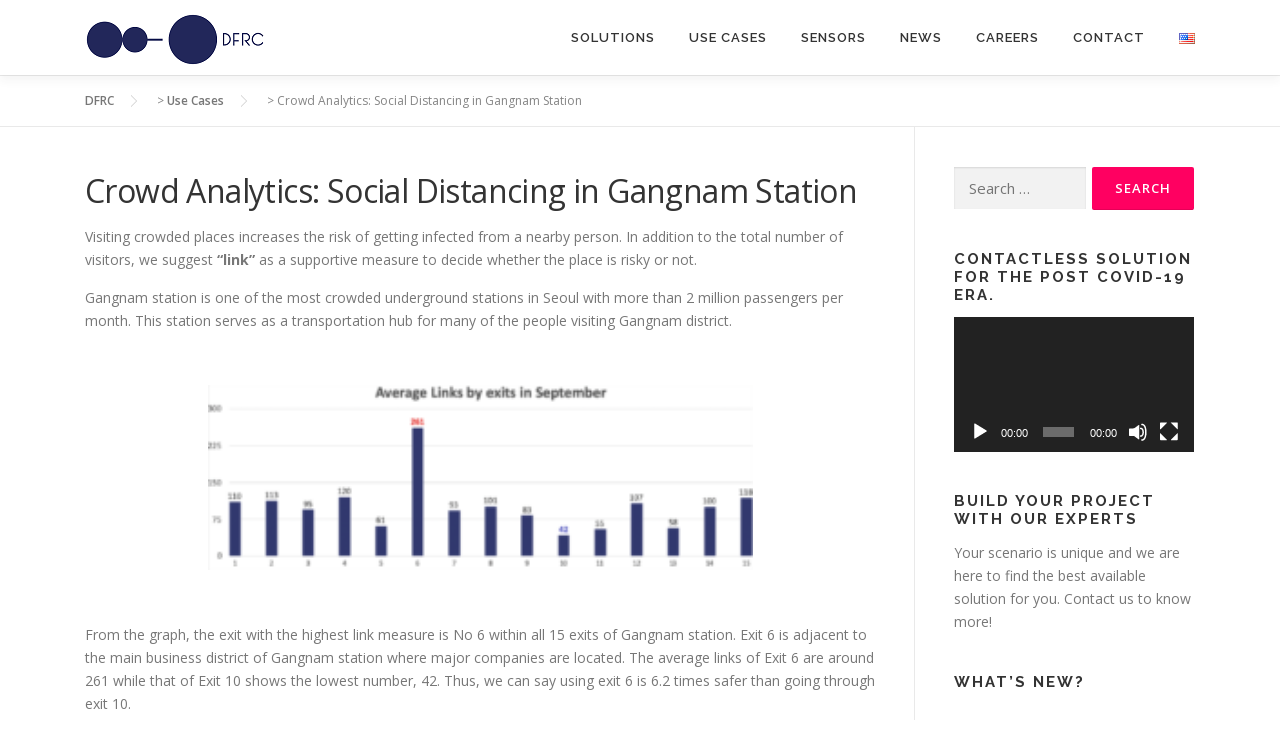

--- FILE ---
content_type: text/html; charset=UTF-8
request_url: https://dfrc.kr/crowd-analytics-social-distancing-in-gangnam-station/
body_size: 12274
content:
<!DOCTYPE html>
<html lang="en-US">
<head>
<meta charset="UTF-8">
<meta name="viewport" content="width=device-width, initial-scale=1">
<link rel="profile" href="http://gmpg.org/xfn/11">
<meta name='robots' content='index, follow, max-image-preview:large, max-snippet:-1, max-video-preview:-1' />

	<!-- This site is optimized with the Yoast SEO plugin v18.0 - https://yoast.com/wordpress/plugins/seo/ -->
	<title>Crowd Analytics: Social Distancing in Gangnam Station - DFRC</title>
	<meta name="description" content="DFRC suggests the passengers using Gangnam station hesitate to access the exit 6 and used eixt 5 or 7 as alternatives." />
	<link rel="canonical" href="https://dfrc.kr/crowd-analytics-social-distancing-in-gangnam-station/" />
	<meta property="og:locale" content="en_US" />
	<meta property="og:type" content="article" />
	<meta property="og:title" content="Crowd Analytics: Social Distancing in Gangnam Station - DFRC" />
	<meta property="og:description" content="DFRC suggests the passengers using Gangnam station hesitate to access the exit 6 and used eixt 5 or 7 as alternatives." />
	<meta property="og:url" content="https://dfrc.kr/crowd-analytics-social-distancing-in-gangnam-station/" />
	<meta property="og:site_name" content="DFRC" />
	<meta property="article:published_time" content="2020-09-25T09:09:23+00:00" />
	<meta property="article:modified_time" content="2020-10-06T07:42:35+00:00" />
	<meta property="og:image" content="https://dfrc.kr/wp-content/uploads/2020/10/pop-chuseok-2.png" />
	<meta property="og:image:width" content="1503" />
	<meta property="og:image:height" content="731" />
	<meta property="og:image:type" content="image/png" />
	<meta name="twitter:card" content="summary_large_image" />
	<meta name="twitter:label1" content="Written by" />
	<meta name="twitter:data1" content="Erel Rosenberg" />
	<meta name="twitter:label2" content="Est. reading time" />
	<meta name="twitter:data2" content="1 minute" />
	<script type="application/ld+json" class="yoast-schema-graph">{"@context":"https://schema.org","@graph":[{"@type":"WebSite","@id":"https://dfrc.kr/home/#website","url":"https://dfrc.kr/home/","name":"DFRC","description":"Solutions For Contactless World","potentialAction":[{"@type":"SearchAction","target":{"@type":"EntryPoint","urlTemplate":"https://dfrc.kr/home/?s={search_term_string}"},"query-input":"required name=search_term_string"}],"inLanguage":"en-US"},{"@type":"ImageObject","@id":"https://dfrc.kr/crowd-analytics-social-distancing-in-gangnam-station/#primaryimage","inLanguage":"en-US","url":"https://dfrc.kr/wp-content/uploads/2020/10/pop-chuseok-2.png","contentUrl":"https://dfrc.kr/wp-content/uploads/2020/10/pop-chuseok-2.png","width":1503,"height":731},{"@type":"WebPage","@id":"https://dfrc.kr/crowd-analytics-social-distancing-in-gangnam-station/#webpage","url":"https://dfrc.kr/crowd-analytics-social-distancing-in-gangnam-station/","name":"Crowd Analytics: Social Distancing in Gangnam Station - DFRC","isPartOf":{"@id":"https://dfrc.kr/home/#website"},"primaryImageOfPage":{"@id":"https://dfrc.kr/crowd-analytics-social-distancing-in-gangnam-station/#primaryimage"},"datePublished":"2020-09-25T09:09:23+00:00","dateModified":"2020-10-06T07:42:35+00:00","author":{"@id":"https://dfrc.kr/home/#/schema/person/b1b5e484544aa0a4c0072cba14175da3"},"description":"DFRC suggests the passengers using Gangnam station hesitate to access the exit 6 and used eixt 5 or 7 as alternatives.","breadcrumb":{"@id":"https://dfrc.kr/crowd-analytics-social-distancing-in-gangnam-station/#breadcrumb"},"inLanguage":"en-US","potentialAction":[{"@type":"ReadAction","target":["https://dfrc.kr/crowd-analytics-social-distancing-in-gangnam-station/"]}]},{"@type":"BreadcrumbList","@id":"https://dfrc.kr/crowd-analytics-social-distancing-in-gangnam-station/#breadcrumb","itemListElement":[{"@type":"ListItem","position":1,"name":"Home","item":"https://dfrc.kr/home/"},{"@type":"ListItem","position":2,"name":"Crowd Analytics: Social Distancing in Gangnam Station"}]},{"@type":"Person","@id":"https://dfrc.kr/home/#/schema/person/b1b5e484544aa0a4c0072cba14175da3","name":"Erel Rosenberg","image":{"@type":"ImageObject","@id":"https://dfrc.kr/home/#personlogo","inLanguage":"en-US","url":"https://secure.gravatar.com/avatar/851acc341c68a1008c6cb602f5c904f8?s=96&d=mm&r=g","contentUrl":"https://secure.gravatar.com/avatar/851acc341c68a1008c6cb602f5c904f8?s=96&d=mm&r=g","caption":"Erel Rosenberg"},"sameAs":["http://www.dfrc.kr"],"url":"https://dfrc.kr/en/author/erel/"}]}</script>
	<!-- / Yoast SEO plugin. -->


<link rel='dns-prefetch' href='//www.googletagmanager.com' />
<link rel='dns-prefetch' href='//fonts.googleapis.com' />
<link rel='dns-prefetch' href='//s.w.org' />
<link rel="alternate" type="application/rss+xml" title="DFRC &raquo; Feed" href="https://dfrc.kr/en/feed/" />
<script type="text/javascript">
window._wpemojiSettings = {"baseUrl":"https:\/\/s.w.org\/images\/core\/emoji\/13.1.0\/72x72\/","ext":".png","svgUrl":"https:\/\/s.w.org\/images\/core\/emoji\/13.1.0\/svg\/","svgExt":".svg","source":{"concatemoji":"https:\/\/dfrc.kr\/wp-includes\/js\/wp-emoji-release.min.js?ver=5.9.12"}};
/*! This file is auto-generated */
!function(e,a,t){var n,r,o,i=a.createElement("canvas"),p=i.getContext&&i.getContext("2d");function s(e,t){var a=String.fromCharCode;p.clearRect(0,0,i.width,i.height),p.fillText(a.apply(this,e),0,0);e=i.toDataURL();return p.clearRect(0,0,i.width,i.height),p.fillText(a.apply(this,t),0,0),e===i.toDataURL()}function c(e){var t=a.createElement("script");t.src=e,t.defer=t.type="text/javascript",a.getElementsByTagName("head")[0].appendChild(t)}for(o=Array("flag","emoji"),t.supports={everything:!0,everythingExceptFlag:!0},r=0;r<o.length;r++)t.supports[o[r]]=function(e){if(!p||!p.fillText)return!1;switch(p.textBaseline="top",p.font="600 32px Arial",e){case"flag":return s([127987,65039,8205,9895,65039],[127987,65039,8203,9895,65039])?!1:!s([55356,56826,55356,56819],[55356,56826,8203,55356,56819])&&!s([55356,57332,56128,56423,56128,56418,56128,56421,56128,56430,56128,56423,56128,56447],[55356,57332,8203,56128,56423,8203,56128,56418,8203,56128,56421,8203,56128,56430,8203,56128,56423,8203,56128,56447]);case"emoji":return!s([10084,65039,8205,55357,56613],[10084,65039,8203,55357,56613])}return!1}(o[r]),t.supports.everything=t.supports.everything&&t.supports[o[r]],"flag"!==o[r]&&(t.supports.everythingExceptFlag=t.supports.everythingExceptFlag&&t.supports[o[r]]);t.supports.everythingExceptFlag=t.supports.everythingExceptFlag&&!t.supports.flag,t.DOMReady=!1,t.readyCallback=function(){t.DOMReady=!0},t.supports.everything||(n=function(){t.readyCallback()},a.addEventListener?(a.addEventListener("DOMContentLoaded",n,!1),e.addEventListener("load",n,!1)):(e.attachEvent("onload",n),a.attachEvent("onreadystatechange",function(){"complete"===a.readyState&&t.readyCallback()})),(n=t.source||{}).concatemoji?c(n.concatemoji):n.wpemoji&&n.twemoji&&(c(n.twemoji),c(n.wpemoji)))}(window,document,window._wpemojiSettings);
</script>
<style type="text/css">
img.wp-smiley,
img.emoji {
	display: inline !important;
	border: none !important;
	box-shadow: none !important;
	height: 1em !important;
	width: 1em !important;
	margin: 0 0.07em !important;
	vertical-align: -0.1em !important;
	background: none !important;
	padding: 0 !important;
}
</style>
	<link rel='stylesheet' id='wp-block-library-css'  href='https://dfrc.kr/wp-includes/css/dist/block-library/style.min.css?ver=5.9.12' type='text/css' media='all' />
<style id='global-styles-inline-css' type='text/css'>
body{--wp--preset--color--black: #000000;--wp--preset--color--cyan-bluish-gray: #abb8c3;--wp--preset--color--white: #ffffff;--wp--preset--color--pale-pink: #f78da7;--wp--preset--color--vivid-red: #cf2e2e;--wp--preset--color--luminous-vivid-orange: #ff6900;--wp--preset--color--luminous-vivid-amber: #fcb900;--wp--preset--color--light-green-cyan: #7bdcb5;--wp--preset--color--vivid-green-cyan: #00d084;--wp--preset--color--pale-cyan-blue: #8ed1fc;--wp--preset--color--vivid-cyan-blue: #0693e3;--wp--preset--color--vivid-purple: #9b51e0;--wp--preset--gradient--vivid-cyan-blue-to-vivid-purple: linear-gradient(135deg,rgba(6,147,227,1) 0%,rgb(155,81,224) 100%);--wp--preset--gradient--light-green-cyan-to-vivid-green-cyan: linear-gradient(135deg,rgb(122,220,180) 0%,rgb(0,208,130) 100%);--wp--preset--gradient--luminous-vivid-amber-to-luminous-vivid-orange: linear-gradient(135deg,rgba(252,185,0,1) 0%,rgba(255,105,0,1) 100%);--wp--preset--gradient--luminous-vivid-orange-to-vivid-red: linear-gradient(135deg,rgba(255,105,0,1) 0%,rgb(207,46,46) 100%);--wp--preset--gradient--very-light-gray-to-cyan-bluish-gray: linear-gradient(135deg,rgb(238,238,238) 0%,rgb(169,184,195) 100%);--wp--preset--gradient--cool-to-warm-spectrum: linear-gradient(135deg,rgb(74,234,220) 0%,rgb(151,120,209) 20%,rgb(207,42,186) 40%,rgb(238,44,130) 60%,rgb(251,105,98) 80%,rgb(254,248,76) 100%);--wp--preset--gradient--blush-light-purple: linear-gradient(135deg,rgb(255,206,236) 0%,rgb(152,150,240) 100%);--wp--preset--gradient--blush-bordeaux: linear-gradient(135deg,rgb(254,205,165) 0%,rgb(254,45,45) 50%,rgb(107,0,62) 100%);--wp--preset--gradient--luminous-dusk: linear-gradient(135deg,rgb(255,203,112) 0%,rgb(199,81,192) 50%,rgb(65,88,208) 100%);--wp--preset--gradient--pale-ocean: linear-gradient(135deg,rgb(255,245,203) 0%,rgb(182,227,212) 50%,rgb(51,167,181) 100%);--wp--preset--gradient--electric-grass: linear-gradient(135deg,rgb(202,248,128) 0%,rgb(113,206,126) 100%);--wp--preset--gradient--midnight: linear-gradient(135deg,rgb(2,3,129) 0%,rgb(40,116,252) 100%);--wp--preset--duotone--dark-grayscale: url('#wp-duotone-dark-grayscale');--wp--preset--duotone--grayscale: url('#wp-duotone-grayscale');--wp--preset--duotone--purple-yellow: url('#wp-duotone-purple-yellow');--wp--preset--duotone--blue-red: url('#wp-duotone-blue-red');--wp--preset--duotone--midnight: url('#wp-duotone-midnight');--wp--preset--duotone--magenta-yellow: url('#wp-duotone-magenta-yellow');--wp--preset--duotone--purple-green: url('#wp-duotone-purple-green');--wp--preset--duotone--blue-orange: url('#wp-duotone-blue-orange');--wp--preset--font-size--small: 13px;--wp--preset--font-size--medium: 20px;--wp--preset--font-size--large: 36px;--wp--preset--font-size--x-large: 42px;}.has-black-color{color: var(--wp--preset--color--black) !important;}.has-cyan-bluish-gray-color{color: var(--wp--preset--color--cyan-bluish-gray) !important;}.has-white-color{color: var(--wp--preset--color--white) !important;}.has-pale-pink-color{color: var(--wp--preset--color--pale-pink) !important;}.has-vivid-red-color{color: var(--wp--preset--color--vivid-red) !important;}.has-luminous-vivid-orange-color{color: var(--wp--preset--color--luminous-vivid-orange) !important;}.has-luminous-vivid-amber-color{color: var(--wp--preset--color--luminous-vivid-amber) !important;}.has-light-green-cyan-color{color: var(--wp--preset--color--light-green-cyan) !important;}.has-vivid-green-cyan-color{color: var(--wp--preset--color--vivid-green-cyan) !important;}.has-pale-cyan-blue-color{color: var(--wp--preset--color--pale-cyan-blue) !important;}.has-vivid-cyan-blue-color{color: var(--wp--preset--color--vivid-cyan-blue) !important;}.has-vivid-purple-color{color: var(--wp--preset--color--vivid-purple) !important;}.has-black-background-color{background-color: var(--wp--preset--color--black) !important;}.has-cyan-bluish-gray-background-color{background-color: var(--wp--preset--color--cyan-bluish-gray) !important;}.has-white-background-color{background-color: var(--wp--preset--color--white) !important;}.has-pale-pink-background-color{background-color: var(--wp--preset--color--pale-pink) !important;}.has-vivid-red-background-color{background-color: var(--wp--preset--color--vivid-red) !important;}.has-luminous-vivid-orange-background-color{background-color: var(--wp--preset--color--luminous-vivid-orange) !important;}.has-luminous-vivid-amber-background-color{background-color: var(--wp--preset--color--luminous-vivid-amber) !important;}.has-light-green-cyan-background-color{background-color: var(--wp--preset--color--light-green-cyan) !important;}.has-vivid-green-cyan-background-color{background-color: var(--wp--preset--color--vivid-green-cyan) !important;}.has-pale-cyan-blue-background-color{background-color: var(--wp--preset--color--pale-cyan-blue) !important;}.has-vivid-cyan-blue-background-color{background-color: var(--wp--preset--color--vivid-cyan-blue) !important;}.has-vivid-purple-background-color{background-color: var(--wp--preset--color--vivid-purple) !important;}.has-black-border-color{border-color: var(--wp--preset--color--black) !important;}.has-cyan-bluish-gray-border-color{border-color: var(--wp--preset--color--cyan-bluish-gray) !important;}.has-white-border-color{border-color: var(--wp--preset--color--white) !important;}.has-pale-pink-border-color{border-color: var(--wp--preset--color--pale-pink) !important;}.has-vivid-red-border-color{border-color: var(--wp--preset--color--vivid-red) !important;}.has-luminous-vivid-orange-border-color{border-color: var(--wp--preset--color--luminous-vivid-orange) !important;}.has-luminous-vivid-amber-border-color{border-color: var(--wp--preset--color--luminous-vivid-amber) !important;}.has-light-green-cyan-border-color{border-color: var(--wp--preset--color--light-green-cyan) !important;}.has-vivid-green-cyan-border-color{border-color: var(--wp--preset--color--vivid-green-cyan) !important;}.has-pale-cyan-blue-border-color{border-color: var(--wp--preset--color--pale-cyan-blue) !important;}.has-vivid-cyan-blue-border-color{border-color: var(--wp--preset--color--vivid-cyan-blue) !important;}.has-vivid-purple-border-color{border-color: var(--wp--preset--color--vivid-purple) !important;}.has-vivid-cyan-blue-to-vivid-purple-gradient-background{background: var(--wp--preset--gradient--vivid-cyan-blue-to-vivid-purple) !important;}.has-light-green-cyan-to-vivid-green-cyan-gradient-background{background: var(--wp--preset--gradient--light-green-cyan-to-vivid-green-cyan) !important;}.has-luminous-vivid-amber-to-luminous-vivid-orange-gradient-background{background: var(--wp--preset--gradient--luminous-vivid-amber-to-luminous-vivid-orange) !important;}.has-luminous-vivid-orange-to-vivid-red-gradient-background{background: var(--wp--preset--gradient--luminous-vivid-orange-to-vivid-red) !important;}.has-very-light-gray-to-cyan-bluish-gray-gradient-background{background: var(--wp--preset--gradient--very-light-gray-to-cyan-bluish-gray) !important;}.has-cool-to-warm-spectrum-gradient-background{background: var(--wp--preset--gradient--cool-to-warm-spectrum) !important;}.has-blush-light-purple-gradient-background{background: var(--wp--preset--gradient--blush-light-purple) !important;}.has-blush-bordeaux-gradient-background{background: var(--wp--preset--gradient--blush-bordeaux) !important;}.has-luminous-dusk-gradient-background{background: var(--wp--preset--gradient--luminous-dusk) !important;}.has-pale-ocean-gradient-background{background: var(--wp--preset--gradient--pale-ocean) !important;}.has-electric-grass-gradient-background{background: var(--wp--preset--gradient--electric-grass) !important;}.has-midnight-gradient-background{background: var(--wp--preset--gradient--midnight) !important;}.has-small-font-size{font-size: var(--wp--preset--font-size--small) !important;}.has-medium-font-size{font-size: var(--wp--preset--font-size--medium) !important;}.has-large-font-size{font-size: var(--wp--preset--font-size--large) !important;}.has-x-large-font-size{font-size: var(--wp--preset--font-size--x-large) !important;}
</style>
<link rel='stylesheet' id='contact-form-7-css'  href='https://dfrc.kr/wp-content/plugins/contact-form-7/includes/css/styles.css?ver=5.5.4' type='text/css' media='all' />
<link rel='stylesheet' id='onepress-fonts-css'  href='https://fonts.googleapis.com/css?family=Raleway%3A400%2C500%2C600%2C700%2C300%2C100%2C800%2C900%7COpen+Sans%3A400%2C300%2C300italic%2C400italic%2C600%2C600italic%2C700%2C700italic&#038;subset=latin%2Clatin-ext&#038;ver=2.2.5' type='text/css' media='all' />
<link rel='stylesheet' id='onepress-animate-css'  href='https://dfrc.kr/wp-content/themes/onepress/assets/css/animate.min.css?ver=2.2.5' type='text/css' media='all' />
<link rel='stylesheet' id='onepress-fa-css'  href='https://dfrc.kr/wp-content/themes/onepress/assets/css/font-awesome.min.css?ver=4.7.0' type='text/css' media='all' />
<link rel='stylesheet' id='onepress-bootstrap-css'  href='https://dfrc.kr/wp-content/themes/onepress/assets/css/bootstrap.min.css?ver=2.2.5' type='text/css' media='all' />
<link rel='stylesheet' id='onepress-style-css'  href='https://dfrc.kr/wp-content/themes/onepress/style.css?ver=5.9.12' type='text/css' media='all' />
<style id='onepress-style-inline-css' type='text/css'>
#main .video-section section.hero-slideshow-wrapper{background:transparent}.hero-slideshow-wrapper:after{position:absolute;top:0px;left:0px;width:100%;height:100%;background-color:rgba(0,0,0,0.3);display:block;content:""}.body-desktop .parallax-hero .hero-slideshow-wrapper:after{display:none!important}#parallax-hero>.parallax-bg::before{background-color:rgba(0,0,0,0.3);opacity:1}.body-desktop .parallax-hero .hero-slideshow-wrapper:after{display:none!important}a,.screen-reader-text:hover,.screen-reader-text:active,.screen-reader-text:focus,.header-social a,.onepress-menu a:hover,.onepress-menu ul li a:hover,.onepress-menu li.onepress-current-item>a,.onepress-menu ul li.current-menu-item>a,.onepress-menu>li a.menu-actived,.onepress-menu.onepress-menu-mobile li.onepress-current-item>a,.site-footer a,.site-footer .footer-social a:hover,.site-footer .btt a:hover,.highlight,#comments .comment .comment-wrapper .comment-meta .comment-time:hover,#comments .comment .comment-wrapper .comment-meta .comment-reply-link:hover,#comments .comment .comment-wrapper .comment-meta .comment-edit-link:hover,.btn-theme-primary-outline,.sidebar .widget a:hover,.section-services .service-item .service-image i,.counter_item .counter__number,.team-member .member-thumb .member-profile a:hover,.icon-background-default{color:#ff0061}input[type="reset"],input[type="submit"],input[type="submit"],input[type="reset"]:hover,input[type="submit"]:hover,input[type="submit"]:hover .nav-links a:hover,.btn-theme-primary,.btn-theme-primary-outline:hover,.section-testimonials .card-theme-primary,.woocommerce #respond input#submit,.woocommerce a.button,.woocommerce button.button,.woocommerce input.button,.woocommerce button.button.alt,.pirate-forms-submit-button,.pirate-forms-submit-button:hover,input[type="reset"],input[type="submit"],input[type="submit"],.pirate-forms-submit-button,.contact-form div.wpforms-container-full .wpforms-form .wpforms-submit,.contact-form div.wpforms-container-full .wpforms-form .wpforms-submit:hover,.nav-links a:hover,.nav-links a.current,.nav-links .page-numbers:hover,.nav-links .page-numbers.current{background:#ff0061}.btn-theme-primary-outline,.btn-theme-primary-outline:hover,.pricing__item:hover,.section-testimonials .card-theme-primary,.entry-content blockquote{border-color:#ff0061}.feature-item:hover .icon-background-default{color:#23275a}#footer-widgets{}.gallery-carousel .g-item{padding:0px 10px}.gallery-carousel{margin-left:-10px;margin-right:-10px}.gallery-grid .g-item,.gallery-masonry .g-item .inner{padding:10px}.gallery-grid,.gallery-masonry{margin:-10px}
</style>
<link rel='stylesheet' id='onepress-gallery-lightgallery-css'  href='https://dfrc.kr/wp-content/themes/onepress/assets/css/lightgallery.css?ver=5.9.12' type='text/css' media='all' />
<script type='text/javascript' src='https://dfrc.kr/wp-includes/js/jquery/jquery.min.js?ver=3.6.0' id='jquery-core-js'></script>
<script type='text/javascript' src='https://dfrc.kr/wp-includes/js/jquery/jquery-migrate.min.js?ver=3.3.2' id='jquery-migrate-js'></script>

<!-- Google Analytics snippet added by Site Kit -->
<script type='text/javascript' src='https://www.googletagmanager.com/gtag/js?id=UA-80899952-9' id='google_gtagjs-js' async></script>
<script type='text/javascript' id='google_gtagjs-js-after'>
window.dataLayer = window.dataLayer || [];function gtag(){dataLayer.push(arguments);}
gtag('set', 'linker', {"domains":["dfrc.kr"]} );
gtag("js", new Date());
gtag("set", "developer_id.dZTNiMT", true);
gtag("config", "UA-80899952-9", {"anonymize_ip":true});
</script>

<!-- End Google Analytics snippet added by Site Kit -->
<link rel="https://api.w.org/" href="https://dfrc.kr/wp-json/" /><link rel="alternate" type="application/json" href="https://dfrc.kr/wp-json/wp/v2/posts/854" /><link rel="EditURI" type="application/rsd+xml" title="RSD" href="https://dfrc.kr/xmlrpc.php?rsd" />
<link rel="wlwmanifest" type="application/wlwmanifest+xml" href="https://dfrc.kr/wp-includes/wlwmanifest.xml" /> 
<meta name="generator" content="WordPress 5.9.12" />
<link rel='shortlink' href='https://dfrc.kr/?p=854' />
<link rel="alternate" type="application/json+oembed" href="https://dfrc.kr/wp-json/oembed/1.0/embed?url=https%3A%2F%2Fdfrc.kr%2Fcrowd-analytics-social-distancing-in-gangnam-station%2F" />
<link rel="alternate" type="text/xml+oembed" href="https://dfrc.kr/wp-json/oembed/1.0/embed?url=https%3A%2F%2Fdfrc.kr%2Fcrowd-analytics-social-distancing-in-gangnam-station%2F&#038;format=xml" />
<meta name="generator" content="Site Kit by Google 1.50.0" /><link rel="icon" href="https://dfrc.kr/wp-content/uploads/2018/12/cropped-DFRClogo-icon-32x32.png" sizes="32x32" />
<link rel="icon" href="https://dfrc.kr/wp-content/uploads/2018/12/cropped-DFRClogo-icon-192x192.png" sizes="192x192" />
<link rel="apple-touch-icon" href="https://dfrc.kr/wp-content/uploads/2018/12/cropped-DFRClogo-icon-180x180.png" />
<meta name="msapplication-TileImage" content="https://dfrc.kr/wp-content/uploads/2018/12/cropped-DFRClogo-icon-270x270.png" />
		<style type="text/css" id="wp-custom-css">
			.single-post .entry-meta { display : none; }
@media ( max-width: 768px) { .section-parallax .parallax-bg, #parallax-hero .parallax-bg { background-attachment: scroll; } }		</style>
		</head>

<body class="post-template-default single single-post postid-854 single-format-standard wp-custom-logo group-blog">
<svg xmlns="http://www.w3.org/2000/svg" viewBox="0 0 0 0" width="0" height="0" focusable="false" role="none" style="visibility: hidden; position: absolute; left: -9999px; overflow: hidden;" ><defs><filter id="wp-duotone-dark-grayscale"><feColorMatrix color-interpolation-filters="sRGB" type="matrix" values=" .299 .587 .114 0 0 .299 .587 .114 0 0 .299 .587 .114 0 0 .299 .587 .114 0 0 " /><feComponentTransfer color-interpolation-filters="sRGB" ><feFuncR type="table" tableValues="0 0.49803921568627" /><feFuncG type="table" tableValues="0 0.49803921568627" /><feFuncB type="table" tableValues="0 0.49803921568627" /><feFuncA type="table" tableValues="1 1" /></feComponentTransfer><feComposite in2="SourceGraphic" operator="in" /></filter></defs></svg><svg xmlns="http://www.w3.org/2000/svg" viewBox="0 0 0 0" width="0" height="0" focusable="false" role="none" style="visibility: hidden; position: absolute; left: -9999px; overflow: hidden;" ><defs><filter id="wp-duotone-grayscale"><feColorMatrix color-interpolation-filters="sRGB" type="matrix" values=" .299 .587 .114 0 0 .299 .587 .114 0 0 .299 .587 .114 0 0 .299 .587 .114 0 0 " /><feComponentTransfer color-interpolation-filters="sRGB" ><feFuncR type="table" tableValues="0 1" /><feFuncG type="table" tableValues="0 1" /><feFuncB type="table" tableValues="0 1" /><feFuncA type="table" tableValues="1 1" /></feComponentTransfer><feComposite in2="SourceGraphic" operator="in" /></filter></defs></svg><svg xmlns="http://www.w3.org/2000/svg" viewBox="0 0 0 0" width="0" height="0" focusable="false" role="none" style="visibility: hidden; position: absolute; left: -9999px; overflow: hidden;" ><defs><filter id="wp-duotone-purple-yellow"><feColorMatrix color-interpolation-filters="sRGB" type="matrix" values=" .299 .587 .114 0 0 .299 .587 .114 0 0 .299 .587 .114 0 0 .299 .587 .114 0 0 " /><feComponentTransfer color-interpolation-filters="sRGB" ><feFuncR type="table" tableValues="0.54901960784314 0.98823529411765" /><feFuncG type="table" tableValues="0 1" /><feFuncB type="table" tableValues="0.71764705882353 0.25490196078431" /><feFuncA type="table" tableValues="1 1" /></feComponentTransfer><feComposite in2="SourceGraphic" operator="in" /></filter></defs></svg><svg xmlns="http://www.w3.org/2000/svg" viewBox="0 0 0 0" width="0" height="0" focusable="false" role="none" style="visibility: hidden; position: absolute; left: -9999px; overflow: hidden;" ><defs><filter id="wp-duotone-blue-red"><feColorMatrix color-interpolation-filters="sRGB" type="matrix" values=" .299 .587 .114 0 0 .299 .587 .114 0 0 .299 .587 .114 0 0 .299 .587 .114 0 0 " /><feComponentTransfer color-interpolation-filters="sRGB" ><feFuncR type="table" tableValues="0 1" /><feFuncG type="table" tableValues="0 0.27843137254902" /><feFuncB type="table" tableValues="0.5921568627451 0.27843137254902" /><feFuncA type="table" tableValues="1 1" /></feComponentTransfer><feComposite in2="SourceGraphic" operator="in" /></filter></defs></svg><svg xmlns="http://www.w3.org/2000/svg" viewBox="0 0 0 0" width="0" height="0" focusable="false" role="none" style="visibility: hidden; position: absolute; left: -9999px; overflow: hidden;" ><defs><filter id="wp-duotone-midnight"><feColorMatrix color-interpolation-filters="sRGB" type="matrix" values=" .299 .587 .114 0 0 .299 .587 .114 0 0 .299 .587 .114 0 0 .299 .587 .114 0 0 " /><feComponentTransfer color-interpolation-filters="sRGB" ><feFuncR type="table" tableValues="0 0" /><feFuncG type="table" tableValues="0 0.64705882352941" /><feFuncB type="table" tableValues="0 1" /><feFuncA type="table" tableValues="1 1" /></feComponentTransfer><feComposite in2="SourceGraphic" operator="in" /></filter></defs></svg><svg xmlns="http://www.w3.org/2000/svg" viewBox="0 0 0 0" width="0" height="0" focusable="false" role="none" style="visibility: hidden; position: absolute; left: -9999px; overflow: hidden;" ><defs><filter id="wp-duotone-magenta-yellow"><feColorMatrix color-interpolation-filters="sRGB" type="matrix" values=" .299 .587 .114 0 0 .299 .587 .114 0 0 .299 .587 .114 0 0 .299 .587 .114 0 0 " /><feComponentTransfer color-interpolation-filters="sRGB" ><feFuncR type="table" tableValues="0.78039215686275 1" /><feFuncG type="table" tableValues="0 0.94901960784314" /><feFuncB type="table" tableValues="0.35294117647059 0.47058823529412" /><feFuncA type="table" tableValues="1 1" /></feComponentTransfer><feComposite in2="SourceGraphic" operator="in" /></filter></defs></svg><svg xmlns="http://www.w3.org/2000/svg" viewBox="0 0 0 0" width="0" height="0" focusable="false" role="none" style="visibility: hidden; position: absolute; left: -9999px; overflow: hidden;" ><defs><filter id="wp-duotone-purple-green"><feColorMatrix color-interpolation-filters="sRGB" type="matrix" values=" .299 .587 .114 0 0 .299 .587 .114 0 0 .299 .587 .114 0 0 .299 .587 .114 0 0 " /><feComponentTransfer color-interpolation-filters="sRGB" ><feFuncR type="table" tableValues="0.65098039215686 0.40392156862745" /><feFuncG type="table" tableValues="0 1" /><feFuncB type="table" tableValues="0.44705882352941 0.4" /><feFuncA type="table" tableValues="1 1" /></feComponentTransfer><feComposite in2="SourceGraphic" operator="in" /></filter></defs></svg><svg xmlns="http://www.w3.org/2000/svg" viewBox="0 0 0 0" width="0" height="0" focusable="false" role="none" style="visibility: hidden; position: absolute; left: -9999px; overflow: hidden;" ><defs><filter id="wp-duotone-blue-orange"><feColorMatrix color-interpolation-filters="sRGB" type="matrix" values=" .299 .587 .114 0 0 .299 .587 .114 0 0 .299 .587 .114 0 0 .299 .587 .114 0 0 " /><feComponentTransfer color-interpolation-filters="sRGB" ><feFuncR type="table" tableValues="0.098039215686275 1" /><feFuncG type="table" tableValues="0 0.66274509803922" /><feFuncB type="table" tableValues="0.84705882352941 0.41960784313725" /><feFuncA type="table" tableValues="1 1" /></feComponentTransfer><feComposite in2="SourceGraphic" operator="in" /></filter></defs></svg><div id="page" class="hfeed site">
	<a class="skip-link screen-reader-text" href="#content">Skip to content</a>
	<div id="header-section" class="h-on-top no-transparent">		<header id="masthead" class="site-header header-contained is-sticky no-scroll no-t h-on-top" role="banner">
			<div class="container">
				<div class="site-branding">
				<div class="site-brand-inner has-logo-img no-desc"><div class="site-logo-div"><a href="https://dfrc.kr/home/" class="custom-logo-link  no-t-logo" rel="home" itemprop="url"><img width="180" height="51" src="https://dfrc.kr/wp-content/uploads/2020/10/cropped-DFRC_horiz-1-2.png" class="custom-logo" alt="DFRC" loading="lazy" itemprop="logo" srcset="https://dfrc.kr/wp-content/uploads/2018/12/DFRClogo-icon.png 2x" /></a></div></div>				</div>
				<div class="header-right-wrapper">
					<a href="#0" id="nav-toggle">Menu<span></span></a>
					<nav id="site-navigation" class="main-navigation" role="navigation">
						<ul class="onepress-menu">
							<li id="menu-item-260" class="menu-item menu-item-type-taxonomy menu-item-object-category menu-item-has-children menu-item-260"><a href="https://dfrc.kr/category/solutions/">Solutions</a>
<ul class="sub-menu">
	<li id="menu-item-853" class="menu-item menu-item-type-post_type menu-item-object-post menu-item-853"><a href="https://dfrc.kr/livewalk-solution-urban-park/">Solutions for urban parks</a></li>
	<li id="menu-item-512" class="menu-item menu-item-type-post_type menu-item-object-post menu-item-512"><a href="https://dfrc.kr/how-to-keep-social-distancing-with-lbasense/">Social Distancing</a></li>
	<li id="menu-item-790" class="menu-item menu-item-type-post_type menu-item-object-post menu-item-790"><a href="https://dfrc.kr/data-on-sale/">Open Data</a></li>
	<li id="menu-item-949" class="menu-item menu-item-type-taxonomy menu-item-object-category menu-item-949"><a href="https://dfrc.kr/category/solutions/">More&#8230;</a></li>
</ul>
</li>
<li id="menu-item-141" class="menu-item menu-item-type-taxonomy menu-item-object-category current-post-ancestor current-menu-parent current-custom-parent menu-item-141"><a href="https://dfrc.kr/category/use-cases/">Use Cases</a></li>
<li id="menu-item-486" class="menu-item menu-item-type-taxonomy menu-item-object-category menu-item-has-children menu-item-486"><a href="https://dfrc.kr/category/livewalk-sensors/">Sensors</a>
<ul class="sub-menu">
	<li id="menu-item-1071" class="menu-item menu-item-type-post_type menu-item-object-page menu-item-1071"><a href="https://dfrc.kr/lbasense-technology/">LBASense Technology</a></li>
	<li id="menu-item-1069" class="menu-item menu-item-type-post_type menu-item-object-page menu-item-1069"><a href="https://dfrc.kr/lbasense-sensors/">LBASense Sensors</a></li>
	<li id="menu-item-1072" class="menu-item menu-item-type-taxonomy menu-item-object-category menu-item-1072"><a href="https://dfrc.kr/category/livewalk-sensors/">More&#8230;</a></li>
</ul>
</li>
<li id="menu-item-139" class="menu-item menu-item-type-taxonomy menu-item-object-category menu-item-139"><a href="https://dfrc.kr/category/news/">News</a></li>
<li id="menu-item-955" class="menu-item menu-item-type-taxonomy menu-item-object-category menu-item-955"><a href="https://dfrc.kr/category/careers/">Careers</a></li>
<li id="menu-item-140" class="menu-item menu-item-type-custom menu-item-object-custom menu-item-140"><a href="https://dfrc.kr/#contact">Contact</a></li>
<li id="menu-item-1092-en" class="lang-item lang-item-140 lang-item-en current-lang lang-item-first menu-item menu-item-type-custom menu-item-object-custom menu-item-1092-en"><a href="https://dfrc.kr/crowd-analytics-social-distancing-in-gangnam-station/" hreflang="en-US" lang="en-US"><img src="[data-uri]" alt="English" width="16" height="11" style="width: 16px; height: 11px;" /></a></li>
						</ul>
					</nav>
					<!-- #site-navigation -->
				</div>
			</div>
		</header><!-- #masthead -->
		</div>
	<div id="content" class="site-content">

				<div class="breadcrumbs" typeof="BreadcrumbList" vocab="http://schema.org/">
			<div class="container">
				<!-- Breadcrumb NavXT 7.0.2 -->
<span property="itemListElement" typeof="ListItem"><a property="item" typeof="WebPage" title="Go to DFRC." href="https://dfrc.kr" class="home" ><span property="name">DFRC</span></a><meta property="position" content="1"></span> &gt; <span property="itemListElement" typeof="ListItem"><a property="item" typeof="WebPage" title="Go to the Use Cases Category archives." href="https://dfrc.kr/category/use-cases/" class="taxonomy category" ><span property="name">Use Cases</span></a><meta property="position" content="2"></span> &gt; <span property="itemListElement" typeof="ListItem"><span property="name" class="post post-post current-item">Crowd Analytics: Social Distancing in Gangnam Station</span><meta property="url" content="https://dfrc.kr/crowd-analytics-social-distancing-in-gangnam-station/"><meta property="position" content="3"></span>			</div>
		</div>
		
		<div id="content-inside" class="container right-sidebar">
			<div id="primary" class="content-area">
				<main id="main" class="site-main" role="main">

				
					<article id="post-854" class="post-854 post type-post status-publish format-standard has-post-thumbnail hentry category-use-cases tag-covid19 tag-crowd-analytics tag-dfrc tag-gangnam tag-lbasense tag-socialdistancing">
	<header class="entry-header">
		<h1 class="entry-title">Crowd Analytics: Social Distancing in Gangnam Station</h1>        		<div class="entry-meta">
			<span class="posted-on">Posted on <a href="https://dfrc.kr/crowd-analytics-social-distancing-in-gangnam-station/" rel="bookmark"><time class="entry-date published" datetime="2020-09-25T09:09:23+00:00">September 25, 2020</time><time class="updated hide" datetime="2020-10-06T07:42:35+00:00">October 6, 2020</time></a></span><span class="byline"> by <span class="author vcard"><a  rel="author" class="url fn n" href="https://dfrc.kr/en/author/erel/">Erel Rosenberg</a></span></span>		</div><!-- .entry-meta -->
        	</header><!-- .entry-header -->

    
	<div class="entry-content">
		<p>Visiting crowded places increases the risk of getting infected from a nearby person. In addition to the total number of visitors, we suggest <strong>&#8220;link&#8221;</strong> as a supportive measure to decide whether the place is risky or not.</p>
<p>Gangnam station is one of the most crowded underground stations in Seoul with more than 2 million passengers per month. This station serves as a transportation hub for many of the people visiting Gangnam district.</p>
<p>&nbsp;</p>
<p><img class=" wp-image-888 aligncenter" src="https://dfrc.kr/wp-content/uploads/2020/09/Screenshot-2020-10-05-at-09.29.34-300x102.png" alt="" width="545" height="164" /></p>
<p>&nbsp;</p>
<p>From the graph, the exit with the highest link measure is No 6 within all 15 exits of Gangnam station. Exit 6 is adjacent to the main business district of Gangnam station where major companies are located. The average links of Exit 6 are around 261 while that of Exit 10 shows the lowest number, 42. Thus, we can say using exit 6 is 6.2 times safer than going through exit 10.</p>
<p>Also, the crowd analytics also indicates that the average people you would encounter in Gangnam station is 110, at some point of time and exits it surges up to 5,000.</p>
<p>&nbsp;</p>
<hr />
<p>&nbsp;</p>
<p><img loading="lazy" class=" wp-image-887 aligncenter" src="https://dfrc.kr/wp-content/uploads/2020/09/Screenshot-2020-10-05-at-09.30.34-300x101.png" alt="" width="496" height="174" /></p>
<p>&nbsp;</p>
<h4><span style="color: #000080;"><strong>What can be done?</strong></span></h4>
<p dir="ltr">From the graph of daily links of exit 5 to 7, we can grasp the attributes of passengers. The significant falls of links appear on Sunday, which means the majority of passengers of these entrances are likely to be the employees of the adjacent business district. We recommend passengers using exit 6 to use exit 5 or 7 as alternatives, which results in the drastic declines of possibility to be exposed to the virus.</p>
<p dir="ltr">This research had been conducted based on data collected from <a href="https://dfrc.kr/category/livewalk-sensors/">LBASense</a> a multi-purpose crowd analytics platform developed by DFRC.</p>
<p dir="ltr">If you have any inquiries about the solution of DFRC, please contact us by <a href="mailto:info@dfrc.kr">email</a> or <a href="https://dfrc.kr/#contact">our website</a>.</p>
			</div><!-- .entry-content -->
    
    <footer class="entry-footer"><span class="cat-links">Posted in <a href="https://dfrc.kr/category/use-cases/" rel="category tag">Use Cases</a></span><span class="tags-links">Tagged <a href="https://dfrc.kr/tag/covid19/" rel="tag">covid19</a>, <a href="https://dfrc.kr/tag/crowd-analytics/" rel="tag">Crowd Analytics</a>, <a href="https://dfrc.kr/tag/dfrc/" rel="tag">DFRC</a>, <a href="https://dfrc.kr/tag/gangnam/" rel="tag">Gangnam</a>, <a href="https://dfrc.kr/tag/lbasense/" rel="tag">LBASense</a>, <a href="https://dfrc.kr/tag/socialdistancing/" rel="tag">Socialdistancing</a></span></footer><!-- .entry-footer -->
    </article><!-- #post-## -->


					
				
				</main><!-- #main -->
			</div><!-- #primary -->

                            
<div id="secondary" class="widget-area sidebar" role="complementary">
	<aside id="search-2" class="widget widget_search"><form role="search" method="get" class="search-form" action="https://dfrc.kr/en/">
				<label>
					<span class="screen-reader-text">Search for:</span>
					<input type="search" class="search-field" placeholder="Search &hellip;" value="" name="s" />
				</label>
				<input type="submit" class="search-submit" value="Search" />
			</form></aside><aside id="media_video-3" class="widget widget_media_video"><h2 class="widget-title">Contactless Solution For the Post COVID-19 Era.</h2><div style="width:100%;" class="wp-video"><!--[if lt IE 9]><script>document.createElement('video');</script><![endif]-->
<video class="wp-video-shortcode" id="video-854-1" preload="metadata" controls="controls"><source type="video/youtube" src="https://youtu.be/nBjEKOjfSqg?_=1" /><a href="https://youtu.be/nBjEKOjfSqg">https://youtu.be/nBjEKOjfSqg</a></video></div></aside><aside id="text-3" class="widget widget_text"><h2 class="widget-title">Build your project with our experts</h2>			<div class="textwidget"><p>Your scenario is unique and we are here to find the best available solution for you. <a title="Contact DFRC" href="https://dfrc.kr/?customize_changeset_uuid=bee3ec76-78da-41a4-bd0f-38074e3d58c2&amp;customize_autosaved=on&amp;customize_messenger_channel=preview-1#contact" target="_self" rel="noopener">Contact us</a> to know more!</p>
</div>
		</aside>
		<aside id="recent-posts-2" class="widget widget_recent_entries">
		<h2 class="widget-title">What&#8217;s New?</h2>
		<ul>
											<li>
					<a href="https://dfrc.kr/open-mobile-application-developer/">[Open] Mobile Application Developer</a>
									</li>
											<li>
					<a href="https://dfrc.kr/aimpc/">Eurostars &#8211; AIMPC</a>
									</li>
											<li>
					<a href="https://dfrc.kr/measure-predict-act-how-property-owner-uses-lbasense-to-predict-market-change/">Measure, Predict, Act: How property owner uses LBASense to predict market change</a>
									</li>
											<li>
					<a href="https://dfrc.kr/rock-starting-now/">ROCK: Starting Now!</a>
									</li>
											<li>
					<a href="https://dfrc.kr/solutions-for-theme-parks/">Solutions for Theme Parks</a>
									</li>
					</ul>

		</aside></div><!-- #secondary -->
            
		</div><!--#content-inside -->
	</div><!-- #content -->

	<footer id="colophon" class="site-footer" role="contentinfo">
						<div class="footer-connect">
			<div class="container">
				<div class="row">
												<div class="col-md-4 offset-md-2 col-sm-6 offset-md-0">
										<div class="footer-subscribe">
			<h5 class="follow-heading">Sign up for our Newsletter</h5>			<form novalidate="" target="_blank" class="" name="mc-embedded-subscribe-form" id="mc-embedded-subscribe-form" method="post"
				  action="http://eepurl.com/glyukH">
				<input type="text" placeholder="Enter your e-mail address" id="mce-EMAIL" class="subs_input" name="EMAIL" value="">
				<input type="submit" class="subs-button" value="Subscribe" name="subscribe">
			</form>
		</div>
									</div>
													<div class="col-md-4 col-sm-6">
										<div class="footer-social">
			<h5 class="follow-heading">Keep Updated</h5><div class="footer-social-icons"><a target="_blank" href="https://twitter.com/DFRCag" title="Twitter"><i class="fa  fa-twitter"></i></a><a target="_blank" href="https://www.facebook.com/dfrcgroup" title="Facebook"><i class="fa  fa-facebook"></i></a><a target="_blank" href="https://plus.google.com/+DFRCch" title="Google +"><i class="fa  fa-google"></i></a><a target="_blank" href="https://www.linkedin.com/company/dfrc-ag?trk=biz-companies-cym" title="LinkedIn"><i class="fa  fa-linkedin"></i></a></div>		</div>
									</div>
										</div>
			</div>
		</div>
	
		<div class="site-info">
			<div class="container">
									<div class="btt">
						<a class="back-to-top" href="#page" title="Back To Top"><i class="fa fa-angle-double-up wow flash" data-wow-duration="2s"></i></a>
					</div>
										Copyright &copy; 2026 DFRC		<span class="sep"> &ndash; </span>
		<a href="https://www.famethemes.com/themes/onepress">OnePress</a> theme by FameThemes					</div>
		</div>
		<!-- .site-info -->

	</footer><!-- #colophon -->
	</div><!-- #page -->


<link rel='stylesheet' id='mediaelement-css'  href='https://dfrc.kr/wp-includes/js/mediaelement/mediaelementplayer-legacy.min.css?ver=4.2.16' type='text/css' media='all' />
<link rel='stylesheet' id='wp-mediaelement-css'  href='https://dfrc.kr/wp-includes/js/mediaelement/wp-mediaelement.min.css?ver=5.9.12' type='text/css' media='all' />
<script type='text/javascript' src='https://dfrc.kr/wp-includes/js/dist/vendor/regenerator-runtime.min.js?ver=0.13.9' id='regenerator-runtime-js'></script>
<script type='text/javascript' src='https://dfrc.kr/wp-includes/js/dist/vendor/wp-polyfill.min.js?ver=3.15.0' id='wp-polyfill-js'></script>
<script type='text/javascript' id='contact-form-7-js-extra'>
/* <![CDATA[ */
var wpcf7 = {"api":{"root":"https:\/\/dfrc.kr\/wp-json\/","namespace":"contact-form-7\/v1"},"cached":"1"};
/* ]]> */
</script>
<script type='text/javascript' src='https://dfrc.kr/wp-content/plugins/contact-form-7/includes/js/index.js?ver=5.5.4' id='contact-form-7-js'></script>
<script type='text/javascript' src='https://dfrc.kr/wp-content/themes/onepress/assets/js/plugins.js?ver=2.2.5' id='onepress-js-plugins-js'></script>
<script type='text/javascript' src='https://dfrc.kr/wp-content/themes/onepress/assets/js/bootstrap.min.js?ver=2.2.5' id='onepress-js-bootstrap-js'></script>
<script type='text/javascript' id='onepress-theme-js-extra'>
/* <![CDATA[ */
var onepress_js_settings = {"onepress_disable_animation":"","onepress_disable_sticky_header":"","onepress_vertical_align_menu":"1","hero_animation":"flipInX","hero_speed":"5000","hero_fade":"750","hero_duration":"5000","hero_disable_preload":"","is_home":"","gallery_enable":"1","is_rtl":""};
/* ]]> */
</script>
<script type='text/javascript' src='https://dfrc.kr/wp-content/themes/onepress/assets/js/theme.js?ver=2.2.5' id='onepress-theme-js'></script>
<script type='text/javascript' id='mediaelement-core-js-before'>
var mejsL10n = {"language":"en","strings":{"mejs.download-file":"Download File","mejs.install-flash":"You are using a browser that does not have Flash player enabled or installed. Please turn on your Flash player plugin or download the latest version from https:\/\/get.adobe.com\/flashplayer\/","mejs.fullscreen":"Fullscreen","mejs.play":"Play","mejs.pause":"Pause","mejs.time-slider":"Time Slider","mejs.time-help-text":"Use Left\/Right Arrow keys to advance one second, Up\/Down arrows to advance ten seconds.","mejs.live-broadcast":"Live Broadcast","mejs.volume-help-text":"Use Up\/Down Arrow keys to increase or decrease volume.","mejs.unmute":"Unmute","mejs.mute":"Mute","mejs.volume-slider":"Volume Slider","mejs.video-player":"Video Player","mejs.audio-player":"Audio Player","mejs.captions-subtitles":"Captions\/Subtitles","mejs.captions-chapters":"Chapters","mejs.none":"None","mejs.afrikaans":"Afrikaans","mejs.albanian":"Albanian","mejs.arabic":"Arabic","mejs.belarusian":"Belarusian","mejs.bulgarian":"Bulgarian","mejs.catalan":"Catalan","mejs.chinese":"Chinese","mejs.chinese-simplified":"Chinese (Simplified)","mejs.chinese-traditional":"Chinese (Traditional)","mejs.croatian":"Croatian","mejs.czech":"Czech","mejs.danish":"Danish","mejs.dutch":"Dutch","mejs.english":"English","mejs.estonian":"Estonian","mejs.filipino":"Filipino","mejs.finnish":"Finnish","mejs.french":"French","mejs.galician":"Galician","mejs.german":"German","mejs.greek":"Greek","mejs.haitian-creole":"Haitian Creole","mejs.hebrew":"Hebrew","mejs.hindi":"Hindi","mejs.hungarian":"Hungarian","mejs.icelandic":"Icelandic","mejs.indonesian":"Indonesian","mejs.irish":"Irish","mejs.italian":"Italian","mejs.japanese":"Japanese","mejs.korean":"Korean","mejs.latvian":"Latvian","mejs.lithuanian":"Lithuanian","mejs.macedonian":"Macedonian","mejs.malay":"Malay","mejs.maltese":"Maltese","mejs.norwegian":"Norwegian","mejs.persian":"Persian","mejs.polish":"Polish","mejs.portuguese":"Portuguese","mejs.romanian":"Romanian","mejs.russian":"Russian","mejs.serbian":"Serbian","mejs.slovak":"Slovak","mejs.slovenian":"Slovenian","mejs.spanish":"Spanish","mejs.swahili":"Swahili","mejs.swedish":"Swedish","mejs.tagalog":"Tagalog","mejs.thai":"Thai","mejs.turkish":"Turkish","mejs.ukrainian":"Ukrainian","mejs.vietnamese":"Vietnamese","mejs.welsh":"Welsh","mejs.yiddish":"Yiddish"}};
</script>
<script type='text/javascript' src='https://dfrc.kr/wp-includes/js/mediaelement/mediaelement-and-player.min.js?ver=4.2.16' id='mediaelement-core-js'></script>
<script type='text/javascript' src='https://dfrc.kr/wp-includes/js/mediaelement/mediaelement-migrate.min.js?ver=5.9.12' id='mediaelement-migrate-js'></script>
<script type='text/javascript' id='mediaelement-js-extra'>
/* <![CDATA[ */
var _wpmejsSettings = {"pluginPath":"\/wp-includes\/js\/mediaelement\/","classPrefix":"mejs-","stretching":"responsive"};
/* ]]> */
</script>
<script type='text/javascript' src='https://dfrc.kr/wp-includes/js/mediaelement/wp-mediaelement.min.js?ver=5.9.12' id='wp-mediaelement-js'></script>
<script type='text/javascript' src='https://dfrc.kr/wp-includes/js/mediaelement/renderers/vimeo.min.js?ver=4.2.16' id='mediaelement-vimeo-js'></script>
<script type='text/javascript'>
(function() {
				var expirationDate = new Date();
				expirationDate.setTime( expirationDate.getTime() + 31536000 * 1000 );
				document.cookie = "pll_language=en; expires=" + expirationDate.toUTCString() + "; path=/; secure; SameSite=Lax";
			}());
</script>

</body>
</html>
